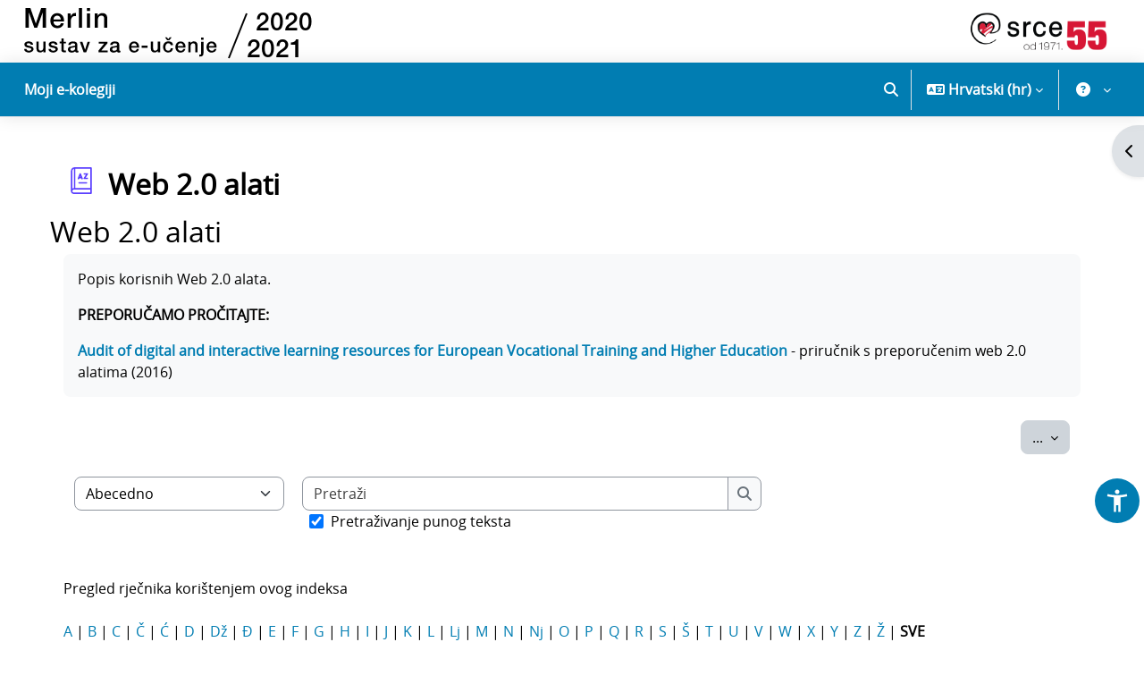

--- FILE ---
content_type: text/html; charset=utf-8
request_url: https://moodle.srce.hr/2020-2021/mod/glossary/view.php?id=42318&mode&hook=ALL&sortkey&sortorder&fullsearch=0&page=4
body_size: 150772
content:
<!DOCTYPE html>

<html  dir="ltr" lang="hr" xml:lang="hr">
<head>
    <title>Web 2.0 alati | Merlin 20/21</title>
    <link rel="shortcut icon" href="//moodle.srce.hr/2020-2021/pluginfile.php/1/theme_srce/favicon/1768205505/favicon.ico" />
    <link rel="preconnect" href="https://fonts.googleapis.com">
    <link rel="preconnect" href="https://fonts.gstatic.com" crossorigin>
    <link href="https://fonts.googleapis.com/css2?family=Roboto:ital,wght@0,100;0,300;0,400;0,500;0,700;0,900;1,100;1,300;1,400;1,500;1,700;1,900&display=swap" rel="stylesheet">
    <link rel="stylesheet" href="https://cdnjs.cloudflare.com/ajax/libs/font-awesome/6.7.2/css/all.min.css" crossorigin="anonymous" referrerpolicy="no-referrer" />
    <meta http-equiv="Content-Type" content="text/html; charset=utf-8" />
<meta name="keywords" content="moodle, Web 2.0 alati | Merlin 20/21" />
<link rel="stylesheet" type="text/css" href="https://moodle.srce.hr/2020-2021/theme/yui_combo.php?rollup/3.18.1/yui-moodlesimple-min.css" /><script id="firstthemesheet" type="text/css">/** Required in order to fix style inclusion problems in IE with YUI **/</script><link rel="stylesheet" type="text/css" href="https://moodle.srce.hr/2020-2021/theme/styles.php/srce/1768205505_1755520002/all" />
<script>
//<![CDATA[
var M = {}; M.yui = {};
M.pageloadstarttime = new Date();
M.cfg = {"wwwroot":"https:\/\/moodle.srce.hr\/2020-2021","apibase":"https:\/\/moodle.srce.hr\/2020-2021\/r.php\/api","homeurl":{},"sesskey":"eCT7dyETlQ","sessiontimeout":"14400","sessiontimeoutwarning":1200,"themerev":"1768205505","slasharguments":1,"theme":"srce","iconsystemmodule":"core\/icon_system_fontawesome","jsrev":"1756363205","admin":"admin","svgicons":true,"usertimezone":"Europe\/Zagreb","language":"hr","courseId":1,"courseContextId":2,"contextid":108109,"contextInstanceId":42318,"langrev":1769745731,"templaterev":"1756363205","siteId":1,"userId":0};var yui1ConfigFn = function(me) {if(/-skin|reset|fonts|grids|base/.test(me.name)){me.type='css';me.path=me.path.replace(/\.js/,'.css');me.path=me.path.replace(/\/yui2-skin/,'/assets/skins/sam/yui2-skin')}};
var yui2ConfigFn = function(me) {var parts=me.name.replace(/^moodle-/,'').split('-'),component=parts.shift(),module=parts[0],min='-min';if(/-(skin|core)$/.test(me.name)){parts.pop();me.type='css';min=''}
if(module){var filename=parts.join('-');me.path=component+'/'+module+'/'+filename+min+'.'+me.type}else{me.path=component+'/'+component+'.'+me.type}};
YUI_config = {"debug":false,"base":"https:\/\/moodle.srce.hr\/2020-2021\/lib\/yuilib\/3.18.1\/","comboBase":"https:\/\/moodle.srce.hr\/2020-2021\/theme\/yui_combo.php?","combine":true,"filter":null,"insertBefore":"firstthemesheet","groups":{"yui2":{"base":"https:\/\/moodle.srce.hr\/2020-2021\/lib\/yuilib\/2in3\/2.9.0\/build\/","comboBase":"https:\/\/moodle.srce.hr\/2020-2021\/theme\/yui_combo.php?","combine":true,"ext":false,"root":"2in3\/2.9.0\/build\/","patterns":{"yui2-":{"group":"yui2","configFn":yui1ConfigFn}}},"moodle":{"name":"moodle","base":"https:\/\/moodle.srce.hr\/2020-2021\/theme\/yui_combo.php?m\/1756363205\/","combine":true,"comboBase":"https:\/\/moodle.srce.hr\/2020-2021\/theme\/yui_combo.php?","ext":false,"root":"m\/1756363205\/","patterns":{"moodle-":{"group":"moodle","configFn":yui2ConfigFn}},"filter":null,"modules":{"moodle-core-chooserdialogue":{"requires":["base","panel","moodle-core-notification"]},"moodle-core-blocks":{"requires":["base","node","io","dom","dd","dd-scroll","moodle-core-dragdrop","moodle-core-notification"]},"moodle-core-event":{"requires":["event-custom"]},"moodle-core-dragdrop":{"requires":["base","node","io","dom","dd","event-key","event-focus","moodle-core-notification"]},"moodle-core-notification":{"requires":["moodle-core-notification-dialogue","moodle-core-notification-alert","moodle-core-notification-confirm","moodle-core-notification-exception","moodle-core-notification-ajaxexception"]},"moodle-core-notification-dialogue":{"requires":["base","node","panel","escape","event-key","dd-plugin","moodle-core-widget-focusafterclose","moodle-core-lockscroll"]},"moodle-core-notification-alert":{"requires":["moodle-core-notification-dialogue"]},"moodle-core-notification-confirm":{"requires":["moodle-core-notification-dialogue"]},"moodle-core-notification-exception":{"requires":["moodle-core-notification-dialogue"]},"moodle-core-notification-ajaxexception":{"requires":["moodle-core-notification-dialogue"]},"moodle-core-lockscroll":{"requires":["plugin","base-build"]},"moodle-core-actionmenu":{"requires":["base","event","node-event-simulate"]},"moodle-core-handlebars":{"condition":{"trigger":"handlebars","when":"after"}},"moodle-core-maintenancemodetimer":{"requires":["base","node"]},"moodle-core_availability-form":{"requires":["base","node","event","event-delegate","panel","moodle-core-notification-dialogue","json"]},"moodle-course-categoryexpander":{"requires":["node","event-key"]},"moodle-course-dragdrop":{"requires":["base","node","io","dom","dd","dd-scroll","moodle-core-dragdrop","moodle-core-notification","moodle-course-coursebase","moodle-course-util"]},"moodle-course-util":{"requires":["node"],"use":["moodle-course-util-base"],"submodules":{"moodle-course-util-base":{},"moodle-course-util-section":{"requires":["node","moodle-course-util-base"]},"moodle-course-util-cm":{"requires":["node","moodle-course-util-base"]}}},"moodle-course-management":{"requires":["base","node","io-base","moodle-core-notification-exception","json-parse","dd-constrain","dd-proxy","dd-drop","dd-delegate","node-event-delegate"]},"moodle-form-dateselector":{"requires":["base","node","overlay","calendar"]},"moodle-form-shortforms":{"requires":["node","base","selector-css3","moodle-core-event"]},"moodle-question-searchform":{"requires":["base","node"]},"moodle-question-chooser":{"requires":["moodle-core-chooserdialogue"]},"moodle-availability_completion-form":{"requires":["base","node","event","moodle-core_availability-form"]},"moodle-availability_coursecompleted-form":{"requires":["base","node","event","moodle-core_availability-form"]},"moodle-availability_date-form":{"requires":["base","node","event","io","moodle-core_availability-form"]},"moodle-availability_grade-form":{"requires":["base","node","event","moodle-core_availability-form"]},"moodle-availability_group-form":{"requires":["base","node","event","moodle-core_availability-form"]},"moodle-availability_grouping-form":{"requires":["base","node","event","moodle-core_availability-form"]},"moodle-availability_profile-form":{"requires":["base","node","event","moodle-core_availability-form"]},"moodle-availability_stash-form":{"requires":["base","node","event","handlebars","moodle-core_availability-form"]},"moodle-qtype_musictheory-musictheoryqtype":{"requires":["base","node","datatype","node-event-simulate"]},"moodle-qtype_musictheory-musictheorykeyboardui":{"requires":["base","node","datatype"]},"moodle-qtype_musictheory-musictheoryui":{"requires":["base","node","datatype","panel","dd-plugin"]},"moodle-mod_assign-history":{"requires":["node","transition"]},"moodle-mod_attendance-groupfilter":{"requires":["base","node"]},"moodle-mod_checklist-linkselect":{"requires":["node","event-valuechange"]},"moodle-mod_dialogue-clickredirector":{"requires":["base","node","json-parse","clickredirector","clickredirector-filters","clickredirector-highlighters","event","event-key"]},"moodle-mod_quiz-questionchooser":{"requires":["moodle-core-chooserdialogue","moodle-mod_quiz-util","querystring-parse"]},"moodle-mod_quiz-dragdrop":{"requires":["base","node","io","dom","dd","dd-scroll","moodle-core-dragdrop","moodle-core-notification","moodle-mod_quiz-quizbase","moodle-mod_quiz-util-base","moodle-mod_quiz-util-page","moodle-mod_quiz-util-slot","moodle-course-util"]},"moodle-mod_quiz-autosave":{"requires":["base","node","event","event-valuechange","node-event-delegate","io-form","datatype-date-format"]},"moodle-mod_quiz-util":{"requires":["node","moodle-core-actionmenu"],"use":["moodle-mod_quiz-util-base"],"submodules":{"moodle-mod_quiz-util-base":{},"moodle-mod_quiz-util-slot":{"requires":["node","moodle-mod_quiz-util-base"]},"moodle-mod_quiz-util-page":{"requires":["node","moodle-mod_quiz-util-base"]}}},"moodle-mod_quiz-toolboxes":{"requires":["base","node","event","event-key","io","moodle-mod_quiz-quizbase","moodle-mod_quiz-util-slot","moodle-core-notification-ajaxexception"]},"moodle-mod_quiz-modform":{"requires":["base","node","event"]},"moodle-mod_quiz-quizbase":{"requires":["base","node"]},"moodle-message_airnotifier-toolboxes":{"requires":["base","node","io"]},"moodle-block_xp-notification":{"requires":["base","node","handlebars","button-plugin","moodle-core-notification-dialogue"]},"moodle-block_xp-rulepicker":{"requires":["base","node","handlebars","moodle-core-notification-dialogue"]},"moodle-block_xp-filters":{"requires":["base","node","moodle-core-dragdrop","moodle-core-notification-confirm","moodle-block_xp-rulepicker"]},"moodle-report_eventlist-eventfilter":{"requires":["base","event","node","node-event-delegate","datatable","autocomplete","autocomplete-filters"]},"moodle-report_loglive-fetchlogs":{"requires":["base","event","node","io","node-event-delegate"]},"moodle-gradereport_history-userselector":{"requires":["escape","event-delegate","event-key","handlebars","io-base","json-parse","moodle-core-notification-dialogue"]},"moodle-qbank_editquestion-chooser":{"requires":["moodle-core-chooserdialogue"]},"moodle-tool_lp-dragdrop-reorder":{"requires":["moodle-core-dragdrop"]},"moodle-assignfeedback_editpdf-editor":{"requires":["base","event","node","io","graphics","json","event-move","event-resize","transition","querystring-stringify-simple","moodle-core-notification-dialog","moodle-core-notification-alert","moodle-core-notification-warning","moodle-core-notification-exception","moodle-core-notification-ajaxexception"]}}},"gallery":{"name":"gallery","base":"https:\/\/moodle.srce.hr\/2020-2021\/lib\/yuilib\/gallery\/","combine":true,"comboBase":"https:\/\/moodle.srce.hr\/2020-2021\/theme\/yui_combo.php?","ext":false,"root":"gallery\/1756363205\/","patterns":{"gallery-":{"group":"gallery"}}}},"modules":{"core_filepicker":{"name":"core_filepicker","fullpath":"https:\/\/moodle.srce.hr\/2020-2021\/lib\/javascript.php\/1756363205\/repository\/filepicker.js","requires":["base","node","node-event-simulate","json","async-queue","io-base","io-upload-iframe","io-form","yui2-treeview","panel","cookie","datatable","datatable-sort","resize-plugin","dd-plugin","escape","moodle-core_filepicker","moodle-core-notification-dialogue"]},"core_comment":{"name":"core_comment","fullpath":"https:\/\/moodle.srce.hr\/2020-2021\/lib\/javascript.php\/1756363205\/comment\/comment.js","requires":["base","io-base","node","json","yui2-animation","overlay","escape"]}},"logInclude":[],"logExclude":[],"logLevel":null};
M.yui.loader = {modules: {}};

//]]>
</script>

    <meta name="viewport" content="width=device-width, initial-scale=1.0">
</head>
<body  id="page-mod-glossary-view" class="format-site  path-mod path-mod-glossary chrome dir-ltr lang-hr yui-skin-sam yui3-skin-sam moodle-srce-hr--2020-2021 pagelayout-incourse course-1 context-108109 cmid-42318 cm-type-glossary notloggedin theme uses-drawers">
<div class="toast-wrapper mx-auto py-0 fixed-top" role="status" aria-live="polite"></div>
<div id="page-wrapper" class="d-print-block">

    <div>
    <a class="visually-hidden-focusable" href="#maincontent">Preskoči na sadržaj</a>
</div><script src="https://moodle.srce.hr/2020-2021/lib/javascript.php/1756363205/lib/polyfills/polyfill.js"></script>
<script src="https://moodle.srce.hr/2020-2021/theme/yui_combo.php?rollup/3.18.1/yui-moodlesimple-min.js"></script><script src="https://moodle.srce.hr/2020-2021/lib/javascript.php/1756363205/lib/javascript-static.js"></script>
<script>
//<![CDATA[
document.body.className += ' jsenabled';
//]]>
</script>


<script>
  (function(i,s,o,g,r,a,m){i['GoogleAnalyticsObject']=r;i[r]=i[r]||function(){
  (i[r].q=i[r].q||[]).push(arguments)},i[r].l=1*new Date();a=s.createElement(o),
  m=s.getElementsByTagName(o)[0];a.async=1;a.src=g;m.parentNode.insertBefore(a,m)
  })(window,document,'script','https://www.google-analytics.com/analytics.js','ga');

  ga('create', 'UA-37041591-3', 'auto');
  ga('send', 'pageview');

</script>

    <header role="banner" class="fixed-top navbar navbar-full bg-white navbar-static-top moodle-has-zindex ">
    		<div class="logo d-none d-lg-block">
    			<a href="https://moodle.srce.hr/2020-2021" class="navbar-brand d-inline-block">
    	                <span class="logo">
    	                    <img src="//moodle.srce.hr/2020-2021/pluginfile.php/1/theme_srce/logo/1768205505/logo-mt.svg" alt="Merlin 20/21">
                            <img src="[data-uri]" />
    	                </span>
    	        </a>
    
    
    	        <a href="https://www.srce.hr" target="_blank" class="navbar-brand float-end">
    	                <span class="logo">
    	                    <img src="//moodle.srce.hr/2020-2021/pluginfile.php/1/theme_srce/logoright/1768205505/Logo-Srce-horizontal-HRV.png" alt="Sveučilišni računski centar Srce">
    	                </span>
    	        </a>
    		</div>
    
    	<nav class="navbar fixed-top navbar-light navbar-expand" aria-label="Navigacija">
    		<button class="navbar-toggler aabtn d-block d-md-none px-1 my-1 border-0" data-toggler="drawers" data-action="toggle" data-target="theme_boost-drawers-primary">
    	        <span class="navbar-toggler-icon"></span>
    	        <span class="visually-hidden">Bočni panel</span>
    	    </button>
    
    	    <div class="d-lg-none">
    			<a href="https://moodle.srce.hr/2020-2021/?redirect=0" class="navbar-brand">
    	                <span>
    	                    <img class="img-fluid sm-logo" src="//moodle.srce.hr/2020-2021/pluginfile.php/1/theme_srce/logosmall/1768205505/znak-podrska.svg" alt="Merlin 20/21">
    	                </span>
    	        </a>
    		</div>
    
    	        <div class="primary-navigation">
    	            <nav class="moremenu navigation">
    	                <ul id="moremenu-697c8c3bc8ed8-navbar-nav" role="menubar" class="nav more-nav navbar-nav">
    	                            <li data-key="" class="nav-item" role="none" data-forceintomoremenu="false">
    	                                        <a role="menuitem" class="nav-link  "
    	                                            href=""
    	                                            
    	                                            
    	                                            data-disableactive="true"
    	                                            tabindex="-1"
    	                                        >
    	                                            Moji e-kolegiji
    	                                        </a>
    	                            </li>
    	                    <li role="none" class="nav-item dropdown dropdownmoremenu d-none" data-region="morebutton">
    	                        <a class="dropdown-toggle nav-link " href="#" id="moremenu-dropdown-697c8c3bc8ed8" role="menuitem" data-bs-toggle="dropdown" aria-haspopup="true" aria-expanded="false" tabindex="-1">
    	                            Opširnije
    	                        </a>
    	                        <ul class="dropdown-menu dropdown-menu-start" data-region="moredropdown" aria-labelledby="moremenu-dropdown-697c8c3bc8ed8" role="menu">
    	                        </ul>
    	                    </li>
    	                </ul>
    	            </nav>
    	        </div>
    
    	    <ul class="navbar-nav d-none d-md-flex my-1 px-1">
    	        <!-- page_heading_menu -->
    	        
    	    </ul>
    
    	    <div id="usernavigation" class="navbar-nav ms-auto">
    	        	<div id="searchinput-navbar-697c8c3bd59f5697c8c3ba4e0a5" class="simplesearchform">
    <div class="collapse" id="searchform-navbar">
        <form autocomplete="off" action="https://moodle.srce.hr/2020-2021/search/index.php" method="get" accept-charset="utf-8" class="mform d-flex flex-wrap align-items-center searchform-navbar">
                <input type="hidden" name="context" value="108109">
            <div class="input-group" role="group" aria-labelledby="searchgrouplabel-697c8c3bd59f5697c8c3ba4e0a5">
                    <span id="searchgrouplabel-697c8c3bd59f5697c8c3ba4e0a5" class="visually-hidden">Sitewide search</span>
                <input type="text"
                    id="searchinput-697c8c3bd59f5697c8c3ba4e0a5"
                    class="form-control withclear"
                    placeholder="Pretraži"
                    aria-label="Pretraži"
                    name="q"
                    data-region="input"
                    autocomplete="off"
                >
                <label for="searchinput-697c8c3bd59f5697c8c3ba4e0a5">
                    <span class="visually-hidden">Pretraži</span>
                </label>
                <a class="btn btn-close"
                    data-action="closesearch"
                    data-bs-toggle="collapse"
                    href="#searchform-navbar"
                    role="button"
                    title="Zatvori"
                >
                    <span class="visually-hidden">Zatvori</span>
                </a>
                <button type="submit" class="btn btn-submit" data-action="submit" title="Perform search">
                    <i class="icon fa fa-magnifying-glass fa-fw " aria-hidden="true" ></i>
                    <span class="visually-hidden">Perform search</span>
                </button>
            </div>
        </form>
    </div>
    <a
        class="rounded-0 nav-link icon-no-margin"
        data-bs-toggle="collapse"
        data-action="opensearch"
        href="#searchform-navbar"
        role="button"
        aria-expanded="false"
        aria-controls="searchform-navbar"
        title="Pretraži"
    >
        <i class="icon fa fa-magnifying-glass fa-fw " aria-hidden="true" ></i>
        <span class="visually-hidden">Pretraži</span>
    </a>
</div>
    	            <div class="divider border-start h-75 align-self-center mx-1"></div>
    	            <div class="langmenu">
    	                <div class="dropdown show">
    	                    <a href="#" role="button" id="lang-menu-toggle" data-bs-toggle="dropdown" aria-label="Jezik" aria-haspopup="true" aria-controls="lang-action-menu" class="btn dropdown-toggle">
    	                        <i class="icon fa fa-language fa-fw me-1" aria-hidden="true"></i>
    	                        <span class="langbutton">
    	                            Hrvatski ‎(hr)‎
    	                        </span>
    	                        <b class="caret"></b>
    	                    </a>
    	                    <div role="menu" aria-labelledby="lang-menu-toggle" id="lang-action-menu" class="dropdown-menu dropdown-menu-end">
    	                                <a href="https://moodle.srce.hr/2020-2021/mod/glossary/view.php?id=42318&amp;lang=de" class="dropdown-item ps-5" role="menuitem" 
    	                                        lang="de" >
    	                                    Deutsch ‎(de)‎
    	                                </a>
    	                                <a href="https://moodle.srce.hr/2020-2021/mod/glossary/view.php?id=42318&amp;lang=en" class="dropdown-item ps-5" role="menuitem" 
    	                                        lang="en" >
    	                                    English ‎(en)‎
    	                                </a>
    	                                <a href="https://moodle.srce.hr/2020-2021/mod/glossary/view.php?id=42318&amp;lang=es" class="dropdown-item ps-5" role="menuitem" 
    	                                        lang="es" >
    	                                    Español - Internacional ‎(es)‎
    	                                </a>
    	                                <a href="https://moodle.srce.hr/2020-2021/mod/glossary/view.php?id=42318&amp;lang=fr" class="dropdown-item ps-5" role="menuitem" 
    	                                        lang="fr" >
    	                                    Français ‎(fr)‎
    	                                </a>
    	                                <a href="#" class="dropdown-item ps-5" role="menuitem" aria-current="true"
    	                                        >
    	                                    Hrvatski ‎(hr)‎
    	                                </a>
    	                                <a href="https://moodle.srce.hr/2020-2021/mod/glossary/view.php?id=42318&amp;lang=it" class="dropdown-item ps-5" role="menuitem" 
    	                                        lang="it" >
    	                                    Italiano ‎(it)‎
    	                                </a>
    	                    </div>
    	                </div>
    	            </div>
    	            <div class="divider border-start h-75 align-self-center mx-1"></div>
    	        
    	        <div class="custommenu">
    <div class="dropdown show">
        <a href="#" role="button" id="custom-menu-toggle" data-bs-toggle="dropdown" aria-label="Korisnički izbornik"
           aria-haspopup="true" aria-controls="custom-action-menu" class="btn dropdown-toggle">
            <span class="userbutton">
               <span class="avatar">
		            <i class="icon fa fa-question-circle fa-fw" title="Rad na sustavu"></i>
		        </span>
            </span>
        </a>
        <div id="custom-action-menu" class="dropdown-menu dropdown-menu-end">
            <div id="custommenu-carousel" class="carousel slide" data-touch="false" data-interval="false" data-keyboard="false">
                <div class="carousel-inner">
                    <div id="carousel-item-main" class="carousel-item active" role="menu" tabindex="-1" aria-label="Korisnički izbornik">
                                <a href="#" class="carousel-navigation-link dropdown-item" role="menuitem" tabindex="-1" data-carousel-target-id="carousel-item-helpdesk">
                                        
                                    Helpdesk
                                </a>
                            
                            <div class="dropdown-divider"></div>
                                <a href="#" class="carousel-navigation-link dropdown-item" role="menuitem" tabindex="-1" data-carousel-target-id="carousel-item-nastavnici">
                                        
                                    Nastavnici
                                </a>
                            
                                <a href="#" class="carousel-navigation-link dropdown-item" role="menuitem" tabindex="-1" data-carousel-target-id="carousel-item-studenti">
                                        
                                    Studenti
                                </a>
                            
                                <a href="https://www.srce.unizg.hr/arhiva_weba/20230317/sustavi-za-ucenje-na-daljinu/merlin/prirucnici-i-animacije.html" target="_blank" class="dropdown-item" role="menuitem" tabindex="-1">
                                        
                                    Priručnici i animacije
                                </a>
                            
                                <a href="https://moodle.srce.hr/eportfolio/" target="_blank" class="dropdown-item" role="menuitem" tabindex="-1">
                                        
                                    Sustav e-portfolio
                                </a>
                            
                                <a href="https://connect.srce.hr" target="_blank" class="dropdown-item" role="menuitem" tabindex="-1">
                                        
                                    Sustav za webinare
                                </a>
                            
                                <a href="https://www.srce.hr/sites/default/files/srce/usluge/ceu/merlin/Merlin_Pravilnik.pdf" target="_blank" class="dropdown-item" role="menuitem" tabindex="-1">
                                        
                                    Pravilnik
                                </a>
                            
                                <a href="https://www.srce.unizg.hr/ceu/testni-sustavi" target="_blank" class="dropdown-item" role="menuitem" tabindex="-1">
                                        
                                    Testni sustavi
                                </a>
                            
                            <div class="dropdown-divider"></div>
                                <a href="#" class="carousel-navigation-link dropdown-item" role="menuitem" tabindex="-1" data-carousel-target-id="carousel-item-arhiva">
                                        
                                    Arhiva e-kolegija
                                </a>
                            
                    </div>
                        <div id="carousel-item-helpdesk" class="carousel-item submenu" tabindex="-1" aria-label="Helpdesk">
                            <div class="d-flex flex-column h-100">
                                <div class="header">
                                    <button type="button" class="btn btn-icon carousel-navigation-link text-decoration-none text-body" data-carousel-target-id="carousel-item-main" aria-label="Natrag">
                                        <span class="dir-rtl-hide"><img class="icon " alt="" aria-hidden="true" src="https://moodle.srce.hr/2020-2021/theme/image.php/srce/core/1768205505/i/arrow-left" /></span>
                                        <span class="dir-ltr-hide"><img class="icon " alt="" aria-hidden="true" src="https://moodle.srce.hr/2020-2021/theme/image.php/srce/core/1768205505/i/arrow-right" /></span>
                                    </button>
                                    <span class="ps-2" id="carousel-item-title-helpdesk">Helpdesk</span>
                                </div>
                                <div class="dropdown-divider"></div>
                                <div class="items h-100 overflow-auto" role="menu" aria-labelledby="carousel-item-title-helpdesk">
                                            <a href="https://moodle.srce.hr/2020-2021/blocks/primjedbe/kontakt.php" target="_self" class="dropdown-item" role="menuitem" tabindex="-1" >
                                                Online upit
                                            </a>
                                            <a href="mailto:moodle@srce.hr" target="_blank" class="dropdown-item" role="menuitem" tabindex="-1" >
                                                moodle@srce.hr
                                            </a>
                                            <a href="#" target="_self" class="dropdown-item" role="menuitem" tabindex="-1" >
                                                01/616 5171 (radnim danom od 8 do 16)
                                            </a>
                                            <a href="https://wiki.srce.hr/pages/viewpage.action?pageId=121963791" target="_blank" class="dropdown-item" role="menuitem" tabindex="-1" >
                                                Najčešće postavljena pitanja (FAQ)
                                            </a>
                                            <a href="https://wiki.srce.hr/spaces/CEU/pages/133010964/Sustav+za+e-u%C4%8Denje+Merlin?preview=/133010964/249757787/kratke_upute_o_merlinu_5_0.pdf" target="_blank" class="dropdown-item" role="menuitem" tabindex="-1" >
                                                Kratke upute za rad sa sustavom
                                            </a>
                                </div>
                            </div>
                        </div>
                        <div id="carousel-item-nastavnici" class="carousel-item submenu" tabindex="-1" aria-label="Nastavnici">
                            <div class="d-flex flex-column h-100">
                                <div class="header">
                                    <button type="button" class="btn btn-icon carousel-navigation-link text-decoration-none text-body" data-carousel-target-id="carousel-item-main" aria-label="Natrag">
                                        <span class="dir-rtl-hide"><img class="icon " alt="" aria-hidden="true" src="https://moodle.srce.hr/2020-2021/theme/image.php/srce/core/1768205505/i/arrow-left" /></span>
                                        <span class="dir-ltr-hide"><img class="icon " alt="" aria-hidden="true" src="https://moodle.srce.hr/2020-2021/theme/image.php/srce/core/1768205505/i/arrow-right" /></span>
                                    </button>
                                    <span class="ps-2" id="carousel-item-title-nastavnici">Nastavnici</span>
                                </div>
                                <div class="dropdown-divider"></div>
                                <div class="items h-100 overflow-auto" role="menu" aria-labelledby="carousel-item-title-nastavnici">
                                            <a href="https://moodle.srce.hr/2025-2026/mod/page/view.php?id=1649" target="_self" class="dropdown-item" role="menuitem" tabindex="-1" >
                                                Otvaranje e-kolegija
                                            </a>
                                            <a href="https://wiki.srce.hr/pages/viewpage.action?pageId=94797907" target="_blank" class="dropdown-item" role="menuitem" tabindex="-1" >
                                                Priručnik za korištenje sustava
                                            </a>
                                            <a href="https://www.srce.unizg.hr/arhiva_weba/20230317/files/srce/docs/CEU/sustavi-na-daljinu/Merlin/Smjernice_za_osiguravanje_pristupacnosti_nastavnih_materijala-2.pdf" target="_blank" class="dropdown-item" role="menuitem" tabindex="-1" >
                                                Smjernice za osiguravanje pristupačnosti
                                            </a>
                                            <a href="https://www.srce.unizg.hr/edu/primjena-e-ucenja-u-obrazovnom-procesu" target="_blank" class="dropdown-item" role="menuitem" tabindex="-1" >
                                                Tečajevi i radionice
                                            </a>
                                            <a href="http://taloetool.up.pt/ask-for-assessment-advice-2/" target="_blank" class="dropdown-item" role="menuitem" tabindex="-1" >
                                                TALOE Webtool
                                            </a>
                                            <a href="http://moodle.srce.hr/2024-2025/mod/glossary/view.php?id=42318" target="_self" class="dropdown-item" role="menuitem" tabindex="-1" >
                                                WEB 2.0 alati
                                            </a>
                                </div>
                            </div>
                        </div>
                        <div id="carousel-item-studenti" class="carousel-item submenu" tabindex="-1" aria-label="Studenti">
                            <div class="d-flex flex-column h-100">
                                <div class="header">
                                    <button type="button" class="btn btn-icon carousel-navigation-link text-decoration-none text-body" data-carousel-target-id="carousel-item-main" aria-label="Natrag">
                                        <span class="dir-rtl-hide"><img class="icon " alt="" aria-hidden="true" src="https://moodle.srce.hr/2020-2021/theme/image.php/srce/core/1768205505/i/arrow-left" /></span>
                                        <span class="dir-ltr-hide"><img class="icon " alt="" aria-hidden="true" src="https://moodle.srce.hr/2020-2021/theme/image.php/srce/core/1768205505/i/arrow-right" /></span>
                                    </button>
                                    <span class="ps-2" id="carousel-item-title-studenti">Studenti</span>
                                </div>
                                <div class="dropdown-divider"></div>
                                <div class="items h-100 overflow-auto" role="menu" aria-labelledby="carousel-item-title-studenti">
                                            <a href="https://wiki.srce.hr/pages/viewpage.action?pageId=121963324" target="_blank" class="dropdown-item" role="menuitem" tabindex="-1" >
                                                Priručnik
                                            </a>
                                            <a href="https://www.srce.unizg.hr/edu/primjena-e-ucenja-u-obrazovnom-procesu/ostali-tecajevi/e-portfolio" target="_blank" class="dropdown-item" role="menuitem" tabindex="-1" >
                                                E-portfolio tečaj
                                            </a>
                                </div>
                            </div>
                        </div>
                        <div id="carousel-item-arhiva" class="carousel-item submenu" tabindex="-1" aria-label="Arhiva e-kolegija">
                            <div class="d-flex flex-column h-100">
                                <div class="header">
                                    <button type="button" class="btn btn-icon carousel-navigation-link text-decoration-none text-body" data-carousel-target-id="carousel-item-main" aria-label="Natrag">
                                        <span class="dir-rtl-hide"><img class="icon " alt="" aria-hidden="true" src="https://moodle.srce.hr/2020-2021/theme/image.php/srce/core/1768205505/i/arrow-left" /></span>
                                        <span class="dir-ltr-hide"><img class="icon " alt="" aria-hidden="true" src="https://moodle.srce.hr/2020-2021/theme/image.php/srce/core/1768205505/i/arrow-right" /></span>
                                    </button>
                                    <span class="ps-2" id="carousel-item-title-arhiva">Arhiva e-kolegija</span>
                                </div>
                                <div class="dropdown-divider"></div>
                                <div class="items h-100 overflow-auto" role="menu" aria-labelledby="carousel-item-title-arhiva">
                                            <a href="https://moodle.srce.hr/2024-2025/auth/simplesaml/index.php" target="_blank" class="dropdown-item" role="menuitem" tabindex="-1" >
                                                2024./2025.
                                            </a>
                                            <a href="https://moodle.srce.hr/2023-2024/auth/simplesaml/index.php" target="_blank" class="dropdown-item" role="menuitem" tabindex="-1" >
                                                2023./2024.
                                            </a>
                                            <a href="https://moodle.srce.hr/2022-2023/auth/simplesaml/index.php" target="_blank" class="dropdown-item" role="menuitem" tabindex="-1" >
                                                2022./2023.
                                            </a>
                                            <a href="https://moodle.srce.hr/2021-2022/auth/simplesaml/index.php" target="_blank" class="dropdown-item" role="menuitem" tabindex="-1" >
                                                2021./2022.
                                            </a>
                                            <a href="https://moodle.srce.hr/2020-2021/auth/simplesaml/index.php" target="_blank" class="dropdown-item" role="menuitem" tabindex="-1" >
                                                2020./2021.
                                            </a>
                                </div>
                            </div>
                        </div>
                </div>
            </div>
        </div>
    </div>
</div>
    	        <div class="d-flex align-items-stretch usermenu-container" data-region="usermenu">
    	                <div class="usermenu">
    	                        <span class="login ps-2">
    	                        </span>
    	                </div>
    	        </div>
    	        
    	    </div>
    	</nav>
    </header>
    

<div  class="drawer drawer-left drawer-primary d-print-none not-initialized" data-region="fixed-drawer" id="theme_boost-drawers-primary" data-preference="" data-state="show-drawer-primary" data-forceopen="0" data-close-on-resize="1">
    <div class="drawerheader">
        <button
            class="btn btn-icon drawertoggle hidden"
            data-toggler="drawers"
            data-action="closedrawer"
            data-target="theme_boost-drawers-primary"
            data-bs-toggle="tooltip"
            data-bs-placement="right"
            title="Skrij traku"
        >
            <i class="icon fa fa-xmark fa-fw " aria-hidden="true" ></i>
        </button>
                <a
            href="https://moodle.srce.hr/2020-2021/"
            title="Merlin 20/21"
            data-region="site-home-link"
            class="aabtn text-reset d-flex align-items-center py-1 h-100"
        >
                <span class="sitename" title="Merlin 20/21">Merlin 20/21</span>
        </a>

        <div class="drawerheadercontent hidden">
            
        </div>
    </div>
    <div class="drawercontent drag-container" data-usertour="scroller">
                <div class="list-group">
                <a href="" class="list-group-item list-group-item-action  " >
                    Moji e-kolegiji
                </a>
        </div>

    </div>
</div>
        <div  class="drawer drawer-right d-print-none not-initialized" data-region="fixed-drawer" id="theme_boost-drawers-blocks" data-preference="drawer-open-block" data-state="show-drawer-right" data-forceopen="" data-close-on-resize="1">
    <div class="drawerheader">
        <button
            class="btn btn-icon drawertoggle hidden"
            data-toggler="drawers"
            data-action="closedrawer"
            data-target="theme_boost-drawers-blocks"
            data-bs-toggle="tooltip"
            data-bs-placement="left"
            title="Zatvori stupac s blokovima"
        >
            <i class="icon fa fa-xmark fa-fw " aria-hidden="true" ></i>
        </button>
        
        <div class="drawerheadercontent hidden">
            
        </div>
    </div>
    <div class="drawercontent drag-container" data-usertour="scroller">
                        <section class="d-print-none" aria-label="Blokovi">
                    
                    <aside id="block-region-side-pre" class="block-region" data-blockregion="side-pre" data-droptarget="1" aria-labelledby="side-pre-block-region-heading"><h2 class="visually-hidden" id="side-pre-block-region-heading">Blokovi</h2><a href="#sb-1" class="visually-hidden-focusable">Preskoči blok Popis e-kolegija</a>

<section id="inst2933635"
     class=" block_course_list block list_block  card mb-3"
     role="navigation"
     data-block="course_list"
     data-instance-id="2933635"
          aria-labelledby="instance-2933635-header"
     >

    <div class="card-body p-3">

            <h3 id="instance-2933635-header" class="h5 card-title d-inline">Popis e-kolegija</h3>


        <div class="card-text content mt-3">
            <ul class="unlist"><li class="r0"><div class="column c1"><div class="simplesearchform my-3 d-flex justify-content-center">
    <form autocomplete="off" action="https://moodle.srce.hr/2020-2021/course/search.php" method="get" accept-charset="utf-8" class="mform d-flex flex-wrap align-items-center simplesearchform">
    <div class="input-group">
        <input type="text"
           id="searchinput-697c8c3ba4e09697c8c3ba4e0a1"
           class="form-control"
           placeholder="Pretraži e-kolegije"
           aria-label="Pretraži e-kolegije"
           name="search"
           data-region="input"
           autocomplete="off"
           value=""
        >
        <label for="searchinput-697c8c3ba4e09697c8c3ba4e0a1">
            <span class="visually-hidden">Pretraži e-kolegije</span>
        </label>
        <button type="submit"
            class="btn  btn-primary search-icon"
            
        >
            <i class="icon fa fa-magnifying-glass fa-fw " aria-hidden="true" ></i>
            <span class="visually-hidden">Pretraži e-kolegije</span>
        </button>

    </div>
    </form>
</div></div></li></ul>
            <div class="footer"><a href="https://moodle.srce.hr/2020-2021/course/index.php">Svi e-kolegiji</a> ...</div>
            
        </div>

    </div>

</section>

  <span id="sb-1"></span></aside>
                </section>

    </div>
</div>
    <div id="page" data-region="mainpage" data-usertour="scroller" class="drawers   drag-container">
        <div id="topofscroll" class="main-inner">
            <div class="drawer-toggles d-flex">
                    <div class="drawer-toggler drawer-right-toggle ms-auto d-print-none">
                        <button
                                class="btn icon-no-margin"
                                data-toggler="drawers"
                                data-action="toggle"
                                data-target="theme_boost-drawers-blocks"
                                data-toggle="tooltip"
                                data-placement="right"
                                title="Otvori stupac s blokovima"
                        >
                            <span class="visually-hidden">Otvori stupac s blokovima</span>
                            <span class="dir-rtl-hide"><i class="icon fa fa-chevron-left fa-fw " aria-hidden="true" ></i></span>
                            <span class="dir-ltr-hide"><i class="icon fa fa-chevron-right fa-fw " aria-hidden="true" ></i></span>
                        </button>
                    </div>
            </div>
            <header id="page-header" class="header-maxwidth d-print-none">
    <div class="w-100">
        <div class="d-flex flex-wrap">
            <div id="page-navbar">
                <nav aria-label="Položaj (navigacijska traka)">
    <ol class="breadcrumb"></ol>
</nav>
            </div>
            <div class="ms-auto d-flex">
                
            </div>
            <div id="course-header">
                
            </div>
        </div>
        <div class="d-flex align-items-center">
                    <div class="me-auto">
                        <div class="page-context-header d-flex flex-wrap align-items-center mb-2">
    <div class="page-header-image">
        <div class="collaboration activityiconcontainer icon-size-6 modicon_glossary"><img class="icon activityicon " aria-hidden="true" src="https://moodle.srce.hr/2020-2021/theme/image.php/srce/glossary/1768205505/monologo?filtericon=1" alt="" /></div>
    </div>
    <div class="page-header-headings">
        <h1 class="h2 mb-0">Web 2.0 alati</h1>
    </div>
</div>
                    </div>
            <div class="header-actions-container ms-auto" data-region="header-actions-container">
            </div>
        </div>
    </div>
</header>
            <div id="page-content" class="pb-3 d-print-block">
                <div id="region-main-box">
                    <section id="region-main" aria-label="Sadržaj">

                        <span class="notifications" id="user-notifications"></span>
                            <span id="maincontent"></span>
                                <h2>Web 2.0 alati</h2>
                            <div class="activity-header" data-for="page-activity-header">
                                    <span class="visually-hidden">Uvjet dovršenosti</span>
                                    <div data-region="activity-information" data-activityname="Web 2.0 alati" class="activity-information">


</div>
                                    <div class="activity-description" id="intro">
                                        <div class="no-overflow"><p>Popis korisnih Web 2.0 alata.</p>
<p><strong>PREPORUČAMO PROČITAJTE:</strong></p>
<p><strong><a href="http://www.modern.pm/resources/audit-of-learning-tools/" target="_blank">Audit of digital and interactive learning resources for European Vocational Training and Higher Education</a></strong> - priručnik s preporučenim web 2.0 alatima (2016)<strong><br /></strong></p></div>
                                    </div>
                                </div>
                        <div role="main"><div class="container-fluid tertiary-navigation">
    <div class="d-flex">

        <div class="d-flex ms-sm-auto">
                    <div class="navitem">
                        <div class="dropdown">
                            <button type="button" class="btn btn-secondary dropdown-toggle" data-bs-toggle="dropdown" aria-haspopup="true" aria-expanded="false">
                                ...
                                <span class="visually-hidden">Izvoz pojmova</span>
                            </button>
                            <div class="dropdown-menu dropdown-menu-end">
                                    <a class="dropdown-item" href="https://moodle.srce.hr/2020-2021/mod/glossary/print.php?id=42318&amp;mode&amp;hook=ALL&amp;sortkey&amp;sortorder&amp;offset=4&amp;pagelimit=1"
                                    target="_blank">Inačica za ispis</a>
                            </div>
                        </div>
                    </div>
        </div>
    </div>
    <div class="d-flex">
            <div class="navitem">
                <div class="urlselect">
                    <form method="post" action="https://moodle.srce.hr/2020-2021/course/jumpto.php" class="d-flex flex-wrap align-items-center" id="url_select_f697c8c3ba4e0a9">
                        <input type="hidden" name="sesskey" value="eCT7dyETlQ">
                            <label for="url_select697c8c3ba4e0a10" class="visually-hidden">
                                Pregled rječnika korištenjem ovog indeksa
                            </label>
                        <select  id="url_select697c8c3ba4e0a10" class="form-select urlselect" name="jump"
                                 >
                                    <option value="/mod/glossary/view.php?id=42318&amp;mode=letter" selected >Abecedno</option>
                                    <option value="/mod/glossary/view.php?id=42318&amp;mode=cat"  >Pregled po kategorijama</option>
                        </select>
                            <noscript>
                                <input type="submit" class="btn btn-secondary ms-1" value="Kreni">
                            </noscript>
                    </form>
                </div>
            </div>
            <div class="navitem">
                <div class="simplesearchform ">
                    <form autocomplete="off" action="https://moodle.srce.hr/2020-2021/mod/glossary/view.php" method="get" accept-charset="utf-8" class="mform d-flex flex-wrap align-items-center simplesearchform">
                        <input type="hidden" name="id" value="42318">
                        <input type="hidden" name="mode" value="search">
                    <div class="input-group">
                        <input type="text"
                           id="searchinput-697c8c3bdeb62697c8c3ba4e0a11"
                           class="form-control"
                           placeholder="Pretraži"
                           aria-label="Pretraži"
                           name="hook"
                           data-region="input"
                           autocomplete="off"
                           value=""
                        >
                        <label for="searchinput-697c8c3bdeb62697c8c3ba4e0a11">
                            <span class="visually-hidden">Pretraži</span>
                        </label>
                        <button type="submit"
                            class="btn btn-submit  search-icon"
                            
                        >
                            <i class="icon fa fa-magnifying-glass fa-fw " aria-hidden="true" ></i>
                            <span class="visually-hidden">Pretraži</span>
                        </button>
                
                    </div>
                        <div  class="ms-2"><div class="form-check">
  <input type="checkbox" name=fullsearch class="form-check-input" value=1 id="fullsearch"  checked="checked" >
  <label class="form-check-label" for="fullsearch">Pretraživanje punog teksta</label>
</div></div>
                    </form>
                </div>            </div>
    </div>
</div><div class="glossarycontrol" style="text-align: right"></div><br /><div class="entrybox"><div class="glossaryexplain">Pregled rječnika korištenjem ovog indeksa</div><br /><a href="https://moodle.srce.hr/2020-2021/mod/glossary/view.php?id=42318&amp;mode=letter&amp;hook=A&amp;sortkey=&amp;sortorder=">A</a> | <a href="https://moodle.srce.hr/2020-2021/mod/glossary/view.php?id=42318&amp;mode=letter&amp;hook=B&amp;sortkey=&amp;sortorder=">B</a> | <a href="https://moodle.srce.hr/2020-2021/mod/glossary/view.php?id=42318&amp;mode=letter&amp;hook=C&amp;sortkey=&amp;sortorder=">C</a> | <a href="https://moodle.srce.hr/2020-2021/mod/glossary/view.php?id=42318&amp;mode=letter&amp;hook=%C4%8C&amp;sortkey=&amp;sortorder=">Č</a> | <a href="https://moodle.srce.hr/2020-2021/mod/glossary/view.php?id=42318&amp;mode=letter&amp;hook=%C4%86&amp;sortkey=&amp;sortorder=">Ć</a> | <a href="https://moodle.srce.hr/2020-2021/mod/glossary/view.php?id=42318&amp;mode=letter&amp;hook=D&amp;sortkey=&amp;sortorder=">D</a> | <a href="https://moodle.srce.hr/2020-2021/mod/glossary/view.php?id=42318&amp;mode=letter&amp;hook=D%C5%BE&amp;sortkey=&amp;sortorder=">Dž</a> | <a href="https://moodle.srce.hr/2020-2021/mod/glossary/view.php?id=42318&amp;mode=letter&amp;hook=%C4%90&amp;sortkey=&amp;sortorder=">Đ</a> | <a href="https://moodle.srce.hr/2020-2021/mod/glossary/view.php?id=42318&amp;mode=letter&amp;hook=E&amp;sortkey=&amp;sortorder=">E</a> | <a href="https://moodle.srce.hr/2020-2021/mod/glossary/view.php?id=42318&amp;mode=letter&amp;hook=F&amp;sortkey=&amp;sortorder=">F</a> | <a href="https://moodle.srce.hr/2020-2021/mod/glossary/view.php?id=42318&amp;mode=letter&amp;hook=G&amp;sortkey=&amp;sortorder=">G</a> | <a href="https://moodle.srce.hr/2020-2021/mod/glossary/view.php?id=42318&amp;mode=letter&amp;hook=H&amp;sortkey=&amp;sortorder=">H</a> | <a href="https://moodle.srce.hr/2020-2021/mod/glossary/view.php?id=42318&amp;mode=letter&amp;hook=I&amp;sortkey=&amp;sortorder=">I</a> | <a href="https://moodle.srce.hr/2020-2021/mod/glossary/view.php?id=42318&amp;mode=letter&amp;hook=J&amp;sortkey=&amp;sortorder=">J</a> | <a href="https://moodle.srce.hr/2020-2021/mod/glossary/view.php?id=42318&amp;mode=letter&amp;hook=K&amp;sortkey=&amp;sortorder=">K</a> | <a href="https://moodle.srce.hr/2020-2021/mod/glossary/view.php?id=42318&amp;mode=letter&amp;hook=L&amp;sortkey=&amp;sortorder=">L</a> | <a href="https://moodle.srce.hr/2020-2021/mod/glossary/view.php?id=42318&amp;mode=letter&amp;hook=Lj&amp;sortkey=&amp;sortorder=">Lj</a> | <a href="https://moodle.srce.hr/2020-2021/mod/glossary/view.php?id=42318&amp;mode=letter&amp;hook=M&amp;sortkey=&amp;sortorder=">M</a> | <a href="https://moodle.srce.hr/2020-2021/mod/glossary/view.php?id=42318&amp;mode=letter&amp;hook=N&amp;sortkey=&amp;sortorder=">N</a> | <a href="https://moodle.srce.hr/2020-2021/mod/glossary/view.php?id=42318&amp;mode=letter&amp;hook=Nj&amp;sortkey=&amp;sortorder=">Nj</a> | <a href="https://moodle.srce.hr/2020-2021/mod/glossary/view.php?id=42318&amp;mode=letter&amp;hook=O&amp;sortkey=&amp;sortorder=">O</a> | <a href="https://moodle.srce.hr/2020-2021/mod/glossary/view.php?id=42318&amp;mode=letter&amp;hook=P&amp;sortkey=&amp;sortorder=">P</a> | <a href="https://moodle.srce.hr/2020-2021/mod/glossary/view.php?id=42318&amp;mode=letter&amp;hook=Q&amp;sortkey=&amp;sortorder=">Q</a> | <a href="https://moodle.srce.hr/2020-2021/mod/glossary/view.php?id=42318&amp;mode=letter&amp;hook=R&amp;sortkey=&amp;sortorder=">R</a> | <a href="https://moodle.srce.hr/2020-2021/mod/glossary/view.php?id=42318&amp;mode=letter&amp;hook=S&amp;sortkey=&amp;sortorder=">S</a> | <a href="https://moodle.srce.hr/2020-2021/mod/glossary/view.php?id=42318&amp;mode=letter&amp;hook=%C5%A0&amp;sortkey=&amp;sortorder=">Š</a> | <a href="https://moodle.srce.hr/2020-2021/mod/glossary/view.php?id=42318&amp;mode=letter&amp;hook=T&amp;sortkey=&amp;sortorder=">T</a> | <a href="https://moodle.srce.hr/2020-2021/mod/glossary/view.php?id=42318&amp;mode=letter&amp;hook=U&amp;sortkey=&amp;sortorder=">U</a> | <a href="https://moodle.srce.hr/2020-2021/mod/glossary/view.php?id=42318&amp;mode=letter&amp;hook=V&amp;sortkey=&amp;sortorder=">V</a> | <a href="https://moodle.srce.hr/2020-2021/mod/glossary/view.php?id=42318&amp;mode=letter&amp;hook=W&amp;sortkey=&amp;sortorder=">W</a> | <a href="https://moodle.srce.hr/2020-2021/mod/glossary/view.php?id=42318&amp;mode=letter&amp;hook=X&amp;sortkey=&amp;sortorder=">X</a> | <a href="https://moodle.srce.hr/2020-2021/mod/glossary/view.php?id=42318&amp;mode=letter&amp;hook=Y&amp;sortkey=&amp;sortorder=">Y</a> | <a href="https://moodle.srce.hr/2020-2021/mod/glossary/view.php?id=42318&amp;mode=letter&amp;hook=Z&amp;sortkey=&amp;sortorder=">Z</a> | <a href="https://moodle.srce.hr/2020-2021/mod/glossary/view.php?id=42318&amp;mode=letter&amp;hook=%C5%BD&amp;sortkey=&amp;sortorder=">Ž</a> | <b>SVE</b><hr /></div><div class="paging"><div style="text-align:center"><p>Stranica:&nbsp;(<a  href="https://moodle.srce.hr/2020-2021/mod/glossary/view.php?id=42318&amp;mode&amp;hook=ALL&amp;sortkey&amp;sortorder&amp;fullsearch=0&amp;page=3">Prethodni</a>)&nbsp;&nbsp;&nbsp;<a href="https://moodle.srce.hr/2020-2021/mod/glossary/view.php?id=42318&amp;mode&amp;hook=ALL&amp;sortkey&amp;sortorder&amp;fullsearch=0&amp;page=0">1</a>&nbsp;&nbsp;<a href="https://moodle.srce.hr/2020-2021/mod/glossary/view.php?id=42318&amp;mode&amp;hook=ALL&amp;sortkey&amp;sortorder&amp;fullsearch=0&amp;page=1">2</a>&nbsp;&nbsp;<a href="https://moodle.srce.hr/2020-2021/mod/glossary/view.php?id=42318&amp;mode&amp;hook=ALL&amp;sortkey&amp;sortorder&amp;fullsearch=0&amp;page=2">3</a>&nbsp;&nbsp;<a href="https://moodle.srce.hr/2020-2021/mod/glossary/view.php?id=42318&amp;mode&amp;hook=ALL&amp;sortkey&amp;sortorder&amp;fullsearch=0&amp;page=3">4</a>&nbsp;&nbsp;<b>5</b>&nbsp;&nbsp;<a href="https://moodle.srce.hr/2020-2021/mod/glossary/view.php?id=42318&amp;mode&amp;hook=ALL&amp;sortkey&amp;sortorder&amp;fullsearch=0&amp;page=5">6</a>&nbsp;&nbsp;<a href="https://moodle.srce.hr/2020-2021/mod/glossary/view.php?id=42318&amp;mode&amp;hook=ALL&amp;sortkey&amp;sortorder&amp;fullsearch=0&amp;page=6">7</a>&nbsp;&nbsp;<a href="https://moodle.srce.hr/2020-2021/mod/glossary/view.php?id=42318&amp;mode&amp;hook=ALL&amp;sortkey&amp;sortorder&amp;fullsearch=0&amp;page=7">8</a>&nbsp;&nbsp;<a href="https://moodle.srce.hr/2020-2021/mod/glossary/view.php?id=42318&amp;mode&amp;hook=ALL&amp;sortkey&amp;sortorder&amp;fullsearch=0&amp;page=8">9</a>&nbsp;&nbsp;<a href="https://moodle.srce.hr/2020-2021/mod/glossary/view.php?id=42318&amp;mode&amp;hook=ALL&amp;sortkey&amp;sortorder&amp;fullsearch=0&amp;page=9">10</a>&nbsp;&nbsp;...&nbsp;&nbsp;<a href="https://moodle.srce.hr/2020-2021/mod/glossary/view.php?id=42318&amp;mode&amp;hook=ALL&amp;sortkey&amp;sortorder&amp;fullsearch=0&amp;page=16">17</a>&nbsp;&nbsp;(<a href="https://moodle.srce.hr/2020-2021/mod/glossary/view.php?id=42318&amp;mode&amp;hook=ALL&amp;sortkey&amp;sortorder&amp;fullsearch=0&amp;page=5">Nastavi</a>)<br />&nbsp;&nbsp;<a href="https://moodle.srce.hr/2020-2021/mod/glossary/view.php?id=42318&amp;mode&amp;hook=ALL&amp;sortkey&amp;sortorder&amp;fullsearch=0&amp;page=-1">SVE</a></p></div></div><div><table cellspacing="0" class="glossarycategoryheader"><tr><th ><h3>M</h3></th></tr></table></div>
<table class="glossarypost dictionary" cellspacing="0"><tr valign="top"><td class="entry"><div class="concept"><h4>MeetingWords</h4></div> <div class="no-overflow"><p>MeetingWords je jednostavan tekst editor na webu. Upisani tekst se sprema na web stranici MeetingWordsa te na njemu mogu sudjelovati više osoba koje mogu uređivati isti dokument u isto vrijeme. Promjene unutar teksta vidljive su svim osobama koje sudjeluju u pisanju teksta. Postoji mogućnost uvoza unutar tekst editora te izvoza istog.</p>
<p>Ovaj alat je koristan studentima za pisanje seminarskog rada. Prilikom izrade omogućuje im pisanje putem weba te komentiranje i ispravljanje teksta. Studenti mogu u bilo koje vrijeme pristupiti svom seminaru bez da izrađuju korisnički račun. </p>
<p>Web stranica:<a href="http://meetingwords.com/" target="_blank"> http://meetingwords.com/ </a></p>
<p>Primjer: <a href="http://meetingwords.com/7wiQT397aL" target="_blank">E-učenje</a></p></div></td></tr><tr valign="top"><td class="entrylowersection"><table><tr valign="top"><td class="icons"><span class="commands"><a title="Poveznica pojma: MeetingWords" class="icon" href="https://moodle.srce.hr/2020-2021/mod/glossary/showentry.php?eid=12417"><i class="icon fa fa-link fa-fw "  title="Poveznica pojma: MeetingWords" role="img" aria-label="Poveznica pojma: MeetingWords"></i></a></span></td></tr></table><hr>
</td></tr></table>
<hr /><div class="paging"><div style="text-align:center"><p>Stranica:&nbsp;(<a  href="https://moodle.srce.hr/2020-2021/mod/glossary/view.php?id=42318&amp;mode&amp;hook=ALL&amp;sortkey&amp;sortorder&amp;fullsearch=0&amp;page=3">Prethodni</a>)&nbsp;&nbsp;&nbsp;<a href="https://moodle.srce.hr/2020-2021/mod/glossary/view.php?id=42318&amp;mode&amp;hook=ALL&amp;sortkey&amp;sortorder&amp;fullsearch=0&amp;page=0">1</a>&nbsp;&nbsp;<a href="https://moodle.srce.hr/2020-2021/mod/glossary/view.php?id=42318&amp;mode&amp;hook=ALL&amp;sortkey&amp;sortorder&amp;fullsearch=0&amp;page=1">2</a>&nbsp;&nbsp;<a href="https://moodle.srce.hr/2020-2021/mod/glossary/view.php?id=42318&amp;mode&amp;hook=ALL&amp;sortkey&amp;sortorder&amp;fullsearch=0&amp;page=2">3</a>&nbsp;&nbsp;<a href="https://moodle.srce.hr/2020-2021/mod/glossary/view.php?id=42318&amp;mode&amp;hook=ALL&amp;sortkey&amp;sortorder&amp;fullsearch=0&amp;page=3">4</a>&nbsp;&nbsp;<b>5</b>&nbsp;&nbsp;<a href="https://moodle.srce.hr/2020-2021/mod/glossary/view.php?id=42318&amp;mode&amp;hook=ALL&amp;sortkey&amp;sortorder&amp;fullsearch=0&amp;page=5">6</a>&nbsp;&nbsp;<a href="https://moodle.srce.hr/2020-2021/mod/glossary/view.php?id=42318&amp;mode&amp;hook=ALL&amp;sortkey&amp;sortorder&amp;fullsearch=0&amp;page=6">7</a>&nbsp;&nbsp;<a href="https://moodle.srce.hr/2020-2021/mod/glossary/view.php?id=42318&amp;mode&amp;hook=ALL&amp;sortkey&amp;sortorder&amp;fullsearch=0&amp;page=7">8</a>&nbsp;&nbsp;<a href="https://moodle.srce.hr/2020-2021/mod/glossary/view.php?id=42318&amp;mode&amp;hook=ALL&amp;sortkey&amp;sortorder&amp;fullsearch=0&amp;page=8">9</a>&nbsp;&nbsp;<a href="https://moodle.srce.hr/2020-2021/mod/glossary/view.php?id=42318&amp;mode&amp;hook=ALL&amp;sortkey&amp;sortorder&amp;fullsearch=0&amp;page=9">10</a>&nbsp;&nbsp;...&nbsp;&nbsp;<a href="https://moodle.srce.hr/2020-2021/mod/glossary/view.php?id=42318&amp;mode&amp;hook=ALL&amp;sortkey&amp;sortorder&amp;fullsearch=0&amp;page=16">17</a>&nbsp;&nbsp;(<a href="https://moodle.srce.hr/2020-2021/mod/glossary/view.php?id=42318&amp;mode&amp;hook=ALL&amp;sortkey&amp;sortorder&amp;fullsearch=0&amp;page=5">Nastavi</a>)<br />&nbsp;&nbsp;<a href="https://moodle.srce.hr/2020-2021/mod/glossary/view.php?id=42318&amp;mode&amp;hook=ALL&amp;sortkey&amp;sortorder&amp;fullsearch=0&amp;page=-1">SVE</a></p></div></div><br /></div>
                        <div class="mt-5 mb-1 activity-navigation container-fluid">
<div class="row">
    <div class="col-md-4">        <div class="float-start">
                <a href="https://moodle.srce.hr/2020-2021/mod/resource/view.php?id=1651&forceview=1" id="prev-activity-link" class="btn btn-link" >&#x25C0;&#xFE0E; Pravilnik o korištenju sustava za webinare</a>

        </div>
</div>
    <div class="col-md-4">        <div class="mdl-align">
            <div class="urlselect">
    <form method="post" action="https://moodle.srce.hr/2020-2021/course/jumpto.php" class="d-flex flex-wrap align-items-center" id="url_select_f697c8c3ba4e0a6">
        <input type="hidden" name="sesskey" value="eCT7dyETlQ">
            <label for="jump-to-activity" class="visually-hidden">
                Prikaži...
            </label>
        <select  id="jump-to-activity" class="form-select urlselect" name="jump"
                 >
                    <option value="" selected >Prikaži...</option>
                    <option value="/mod/url/view.php?id=119907&amp;forceview=1"  >Centar za e-učenje</option>
                    <option value="/mod/page/view.php?id=1649&amp;forceview=1"  >Zahtjev za otvaranje kolegija (za nastavnike)</option>
                    <option value="/mod/resource/view.php?id=66&amp;forceview=1"  >Pravilnik o organizaciji i korištenju sustava za e-učenje Merlin</option>
                    <option value="/mod/resource/view.php?id=1651&amp;forceview=1"  >Pravilnik o korištenju sustava za webinare</option>
        </select>
            <noscript>
                <input type="submit" class="btn btn-secondary ms-1" value="Kreni">
            </noscript>
    </form>
</div>

        </div>
</div>
    <div class="col-md-4">        <div class="float-end">
            
        </div>
</div>
</div>
</div>
                        

                    </section>
                </div>
            </div>
        </div>
        <footer id="page-footer" class="footer-light text-dark ">
        
        	<div class="container footer-light-inner">
                <div id="course-footer"></div>
        
        
                <div class="tool_usertours-resettourcontainer"></div>
        
                <nav class="nav navbar-nav d-md-none" aria-label="Prilagođeni izbornik">
                        <ul class="list-unstyled pt-3">
                                            <li>Moji e-kolegiji</li>
                                            <li><a href="#" title="Jezik">Hrvatski ‎(hr)‎</a></li>
                                        <li>
                                            <ul class="list-unstyled ms-3">
                                                                <li><a href="https://moodle.srce.hr/2020-2021/mod/glossary/view.php?id=42318&amp;lang=de" title="Jezik">Deutsch ‎(de)‎</a></li>
                                                                <li><a href="https://moodle.srce.hr/2020-2021/mod/glossary/view.php?id=42318&amp;lang=en" title="Jezik">English ‎(en)‎</a></li>
                                                                <li><a href="https://moodle.srce.hr/2020-2021/mod/glossary/view.php?id=42318&amp;lang=es" title="Jezik">Español - Internacional ‎(es)‎</a></li>
                                                                <li><a href="https://moodle.srce.hr/2020-2021/mod/glossary/view.php?id=42318&amp;lang=fr" title="Jezik">Français ‎(fr)‎</a></li>
                                                                <li><a href="https://moodle.srce.hr/2020-2021/mod/glossary/view.php?id=42318&amp;lang=hr" title="Jezik">Hrvatski ‎(hr)‎</a></li>
                                                                <li><a href="https://moodle.srce.hr/2020-2021/mod/glossary/view.php?id=42318&amp;lang=it" title="Jezik">Italiano ‎(it)‎</a></li>
                                            </ul>
                                        </li>
                        </ul>
                </nav>
                <div><a class="mobilelink" href="https://www.srce.unizg.hr/sustavi-za-ucenje-na-daljinu/merlin/mobilna-aplikacija">Preuzmi mobilnu aplikaciju</a></div>
			<script type='text/javascript'>
			var _paq = _paq || [];
			_paq.push(['enableLinkTracking']);
			_paq.push(['trackPageView']);
			(function(){
			    var u=(('https:' == document.location.protocol) ? 'https' : 'http') + '://matomo.srce.hr/';
			    _paq.push(['setSiteId', 20]);
			    _paq.push(['setTrackerUrl', u+'piwik.php']);
			    var d=document,
			        g=d.createElement('script'),
			        s=d.getElementsByTagName('script')[0];
			    g.type='text/javascript';
			    g.defer=true;
			    g.async=true;
			    g.src=u+'piwik.js';
			    s.parentNode.insertBefore(g,s);
			})();
			</script><noscript><p><img src="//matomo.srce.hr/piwik.php?idsite=20" style="border:0" alt="" /></p></noscript>
        
                <p><a href="https://wiki.srce.hr/pages/viewpage.action?pageId=58163230" target="_blank">Izjava o pristupačnosti</a></p>
        
        			<div class="center-block margin-top-sm">
        				<a href="http://www.srce.hr/" target="_blank"><img src="//moodle.srce.hr/2020-2021/pluginfile.php/1/theme_srce/logofooter/1768205505/srce-f.svg" alt="Srce"></a>
        			</div>
                
                <script>
//<![CDATA[
var require = {
    baseUrl : 'https://moodle.srce.hr/2020-2021/lib/requirejs.php/1756363205/',
    // We only support AMD modules with an explicit define() statement.
    enforceDefine: true,
    skipDataMain: true,
    waitSeconds : 0,

    paths: {
        jquery: 'https://moodle.srce.hr/2020-2021/lib/javascript.php/1756363205/lib/jquery/jquery-3.7.1.min',
        jqueryui: 'https://moodle.srce.hr/2020-2021/lib/javascript.php/1756363205/lib/jquery/ui-1.14.1/jquery-ui.min',
        jqueryprivate: 'https://moodle.srce.hr/2020-2021/lib/javascript.php/1756363205/lib/requirejs/jquery-private'
    },

    // Custom jquery config map.
    map: {
      // '*' means all modules will get 'jqueryprivate'
      // for their 'jquery' dependency.
      '*': { jquery: 'jqueryprivate' },

      // 'jquery-private' wants the real jQuery module
      // though. If this line was not here, there would
      // be an unresolvable cyclic dependency.
      jqueryprivate: { jquery: 'jquery' }
    }
};

//]]>
</script>
<script src="https://moodle.srce.hr/2020-2021/lib/javascript.php/1756363205/lib/requirejs/require.min.js"></script>
<script>
//<![CDATA[
M.util.js_pending("core/first");
require(['core/first'], function() {
require(['core/prefetch'])
;
M.util.js_pending('filter_mathjaxloader/loader'); require(['filter_mathjaxloader/loader'], function(amd) {amd.configure({"mathjaxurl":"https:\/\/cdn.jsdelivr.net\/npm\/mathjax@3.2.2\/es5\/tex-mml-chtml.js","mathjaxconfig":"","lang":"en"}); M.util.js_complete('filter_mathjaxloader/loader');});;
require(["media_videojs/loader"], function(loader) {
    loader.setUp('hr');
});;
M.util.js_pending('filter_glossary/autolinker'); require(['filter_glossary/autolinker'], function(amd) {amd.init(); M.util.js_complete('filter_glossary/autolinker');});;
function legacy_activity_onclick_handler_1(e) { e.halt(); window.open('https://moodle.srce.hr/2020-2021/mod/url/view.php?id=119907&redirect=1'); return false; };
M.util.js_pending('block_settings/settingsblock'); require(['block_settings/settingsblock'], function(amd) {amd.init("5", null); M.util.js_complete('block_settings/settingsblock');});;
M.util.js_pending('core_courseformat/local/content/activity_header'); require(['core_courseformat/local/content/activity_header'], function(amd) {amd.init(); M.util.js_complete('core_courseformat/local/content/activity_header');});;

    ;

    require(['core/moremenu'], function(moremenu) {
        moremenu(document.querySelector('#moremenu-697c8c3bc8ed8-navbar-nav'));
    });
;

require(
[
    'jquery',
],
function(
    $
) {
    const container = document.getElementById('searchform-navbar');
    const opensearch = container.parentElement.querySelector('[data-action="opensearch"]');
    const input = container.querySelector('[data-region="input"]');
    const submit = container.querySelector('[data-action="submit"]');

    submit.addEventListener('click', (e) => {
        if (input.valUE === '') {
            e.preventDefault();
        }
    });

    container.addEventListener('hidden.bs.collapse', () => {
        opensearch.classList.remove('d-none');
        input.value = '';
    });

    container.addEventListener('show.bs.collapse', () => {
        opensearch.classList.add('d-none');
    });

    container.addEventListener('shown.bs.collapse', () => {
        input.focus();
    });
});
;

require(
[
    'jquery',
],
function(
    $
) {
    const container = document.getElementById('searchform-navbar');
    const opensearch = container.parentElement.querySelector('[data-action="opensearch"]');
    const input = container.querySelector('[data-region="input"]');
    const submit = container.querySelector('[data-action="submit"]');

    submit.addEventListener('click', (e) => {
        if (input.valUE === '') {
            e.preventDefault();
        }
    });

    container.addEventListener('hidden.bs.collapse', () => {
        opensearch.classList.remove('d-none');
        input.value = '';
    });

    container.addEventListener('show.bs.collapse', () => {
        opensearch.classList.add('d-none');
    });

    container.addEventListener('shown.bs.collapse', () => {
        input.focus();
    });
});
;

    require(['core/usermenu'], function(UserMenu) {
        UserMenu.init();
    });
;

M.util.js_pending('theme_boost/drawers:load');
require(['theme_boost/drawers'], function() {
    M.util.js_complete('theme_boost/drawers:load');
});
;

M.util.js_pending('theme_boost/drawers:load');
require(['theme_boost/drawers'], function() {
    M.util.js_complete('theme_boost/drawers:load');
});
;

        require(['jquery', 'core/custom_interaction_events'], function($, CustomEvents) {
            CustomEvents.define('#jump-to-activity', [CustomEvents.events.accessibleChange]);
            $('#jump-to-activity').on(CustomEvents.events.accessibleChange, function() {
                if ($(this).val()) {
                    $('#url_select_f697c8c3ba4e0a6').submit();
                }
            });
        });
    ;

require(['jquery', 'core/custom_interaction_events'], function($, CustomEvents) {
    CustomEvents.define('#single_select697c8c3ba4e0a8', [CustomEvents.events.accessibleChange]);
    $('#single_select697c8c3ba4e0a8').on(CustomEvents.events.accessibleChange, function() {
        var ignore = $(this).find(':selected').attr('data-ignore');
        if (typeof ignore === typeof undefined) {
            $('#single_select_f697c8c3ba4e0a7').submit();
        }
    });
});
;

    require(['theme_srce/scroll']);
    require(['theme_srce/accessibility']);
    require(['theme_srce/hideintro'], function(mod) {
        mod.initialise();
    });
        require(['theme_srce/custommenu'], function(CustomMenu) {
            CustomMenu.init();
        });
    require(['theme_srce/quizoverflow'], function(mod) {
        mod.quizoverflow('', '0');
    });
;

    M.util.js_pending('theme_boost/loader');
    require(['theme_boost/loader', 'theme_boost/drawer'], function(Loader, Drawer) {
    Drawer.init();
    M.util.js_complete('theme_boost/loader');
    });
;

        require(['jquery', 'core/custom_interaction_events'], function($, CustomEvents) {
            CustomEvents.define('#url_select697c8c3ba4e0a10', [CustomEvents.events.accessibleChange]);
            $('#url_select697c8c3ba4e0a10').on(CustomEvents.events.accessibleChange, function() {
                if ($(this).val()) {
                    $('#url_select_f697c8c3ba4e0a9').submit();
                }
            });
        });
    ;

require(['jquery'], function($) {
    $('.tag_list .tagmorelink').click(function(e) {
        e.preventDefault();
        $(this).closest('.tag_list').removeClass('hideoverlimit');
    });
    $('.tag_list .taglesslink').click(function(e) {
        e.preventDefault();
        $(this).closest('.tag_list').addClass('hideoverlimit');
    });
});
;
M.util.js_pending('core/notification'); require(['core/notification'], function(amd) {amd.init(108109, []); M.util.js_complete('core/notification');});;
M.util.js_pending('core/log'); require(['core/log'], function(amd) {amd.setConfig({"level":"warn"}); M.util.js_complete('core/log');});;
M.util.js_pending('core/page_global'); require(['core/page_global'], function(amd) {amd.init(); M.util.js_complete('core/page_global');});;
M.util.js_pending('core/utility'); require(['core/utility'], function(amd) {M.util.js_complete('core/utility');});;
M.util.js_pending('core/storage_validation'); require(['core/storage_validation'], function(amd) {amd.init(null); M.util.js_complete('core/storage_validation');});
    M.util.js_complete("core/first");
});
//]]>
</script>
<script>
//<![CDATA[
M.str = {"moodle":{"lastmodified":"Zadnji puta izmijenjeno","name":"Ime","error":"Pogre\u0161ka","info":"Informacija","yes":"Da","no":"Ne","addcomment":"Dodaj komentar...","comments":"Komentari","commentsrequirelogin":"Morate se prijaviti kako biste vidjeli komentare.","deletecommentbyon":"Izbri\u0161i komentar koji je napisao {$a->user} u {$a->time}","cancel":"Odustani","confirm":"Potvrdi","areyousure":"Jeste li sigurni?","closebuttontitle":"Zatvori","unknownerror":"Nepoznata gre\u0161ka","file":"Datoteka","url":"URL","collapseall":"Sa\u017emi sve","expandall":"Pro\u0161iri sve"},"repository":{"type":"Vrsta","size":"Veli\u010dina","invalidjson":"Neispravan JSON niz","nofilesattached":"Nema prilo\u017eenih datoteka","filepicker":"Odabir datoteke","logout":"Odjava","nofilesavailable":"Nema datoteka","norepositoriesavailable":"Niti jedan od va\u0161ih postoje\u0107ih repozitorija ne mo\u017ee isporu\u010diti datoteke u potrebnom obliku.","fileexistsdialogheader":"Datoteka postoji","fileexistsdialog_editor":"Datoteka istog naziva je ve\u0107 prilo\u017eena uz tekst koji ure\u0111ujete.","fileexistsdialog_filemanager":"Datoteka istog naziva ve\u0107 postoji","renameto":"Preimenuj u \"{$a}\"","referencesexist":"Postoje aliasi\/poveznice ({$a}) na ovu datoteku","select":"Odaberite"},"admin":{"confirmdeletecomments":"Izbrisat \u0107ete komentare, jeste li sigurni?","confirmation":"Potvrda"},"debug":{"debuginfo":"Debug info","line":"Linija","stacktrace":"Stack trace"},"langconfig":{"labelsep":":"}};
//]]>
</script>
<script>
//<![CDATA[
(function() {M.util.help_popups.setup(Y);
 M.util.js_pending('random697c8c3ba4e0a12'); Y.on('domready', function() { M.util.js_complete("init");  M.util.js_complete('random697c8c3ba4e0a12'); });
})();
//]]>
</script>

            </div>
        </footer>
        
        
        
        <a href="#top" class="back-to-top" title="Back to top">▲</a>
    </div>
    
</div>


</body></html>